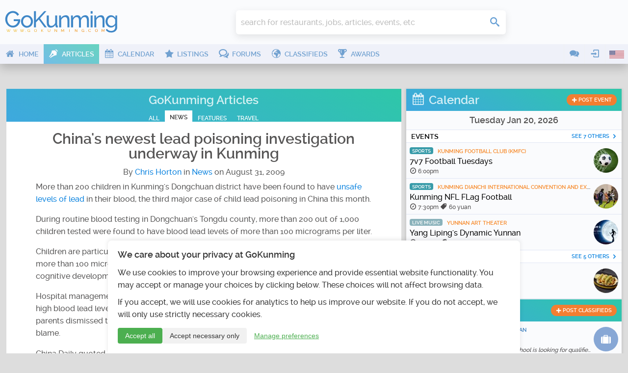

--- FILE ---
content_type: text/html; charset=UTF-8
request_url: https://www.gokunming.com/en/blog/item/1100/chinas-newest-lead-poisoning-investigation-underway-in-kunming
body_size: 17892
content:
<!DOCTYPE html>
<html lang="en-US" class="no-js">
    <head prefix="og: http://ogp.me/ns# fb: http://ogp.me/ns/fb# article: http://ogp.me/ns/article# profile: http://ogp.me/ns/profile#">
        <meta charset="utf-8">
		<meta http-equiv="X-UA-Compatible" content="IE=edge">
        <meta name="viewport" content="width=device-width, initial-scale=1, minimum-scale=1, maximum-scale=1">
        <meta name="google-site-verification" content="TInDwUhpiXB1CgCUSd_c_M3eS-hx0iMZj84oj6aK4c8">
        <meta name="msvalidate.01" content="86F18E3FCFA40027D18A7BBF3082EF8F">
        <base href="https://www.gokunming.com/">

        <meta property="qc:admins" content="222046514267735651676375">
		
		<link rel="apple-touch-icon" sizes="180x180" href="/apple-touch-icon.png?v=1">
		<link rel="icon" type="image/png" sizes="32x32" href="/favicon-32x32.png?v=1">
		<link rel="icon" type="image/png" sizes="16x16" href="/favicon-16x16.png?v=1">
		<link rel="manifest" href="/site.webmanifest?v=1">
		<link rel="mask-icon" href="/safari-pinned-tab.svg?v=1" color="#5bbad5">
		<link rel="shortcut icon" href="/favicon.ico?v=1">

<link rel="alternate" hreflang="zh-CN" href="https://www.gokunming.com/cn/blog/item/1100/chinas-newest-lead-poisoning-investigation-underway-in-kunming">
		<meta name="apple-mobile-web-app-title" content="GoKunming">
		<meta name="application-name" content="GoKunming">
		<meta name="msapplication-TileColor" content="#2d89ef">
		<meta name="theme-color" content="#ffffff">

        <title>China's newest lead poisoning investigation underway in Kunming | GoKunming</title>

		<link rel="preload" href="/css/fonts/icomoon.woff" as="font" type="font/woff" crossorigin>
		<link rel="preload" href="/css/raleway/raleway-light-webfont.woff" as="font" type="font/woff" crossorigin>
		<link rel="preload" href="/css/raleway/raleway-medium-webfont.woff" as="font" type="font/woff" crossorigin>
		<link rel="preload" href="/css/raleway/raleway-semibold-webfont.woff" as="font" type="font/woff" crossorigin>
		<link rel="dns-prefetch" href="//www.google-analytics.com">

        <link href="/en/rss/" rel="alternate" type="application/rss+xml">
        <link rel="stylesheet" href="/css/19283d36.layout.min.css">

			<link rel="canonical" href="https://www.gokunming.com/en/blog/item/1100/chinas-newest-lead-poisoning-investigation-underway-in-kunming">
	<meta property="og:type" content="article">
	<meta property="og:url" content="https://www.gokunming.com/en/blog/item/1100/chinas-newest-lead-poisoning-investigation-underway-in-kunming">
	<meta property="article:author" content="https://www.gokunming.com//en/blog/poster/2/">
	<meta property="article:section" content="News">
	<meta property="article:published_time" content="2009-08-31T13:15:00+08:00">
	<meta name="application-name" content="China's newest lead poisoning investigation underway in Kunming | GoKunming">
	<meta name="msapplication-tooltip" content="Discover the top things to do in Kunming, find Yunnan travel information, events, nightlife, restaurants and all the latest news! GoKunming is southwest China's largest English-language website with everything you need to make Kunming your next destination, and maybe your home. Discover China's Spring City and most livable city with us!">
	<meta property="og:site_name" content="GoKunming">
	<meta itemprop="name" content="China's newest lead poisoning investigation underway in Kunming | GoKunming">
	<meta name="twitter:title" content="China's newest lead poisoning investigation underway in Kunming | GoKunming">
	<meta property="og:title" content="China's newest lead poisoning investigation underway in Kunming | GoKunming">
	<meta name="description" content="More than 200 children in Kunming's Dongchuan district have been found to have unsafe levels of lead in their blood, the third major case of child lead poisoning in China this month.">
	<meta name="twitter:description" content="More than 200 children in Kunming's Dongchuan district have been found to have unsafe levels of lead in their blood, the third major case of child lead poisoning in China this month.">
	<meta property="og:description" content="More than 200 children in Kunming's Dongchuan district have been found to have unsafe levels of lead in their blood, the third major case of child lead poisoning in China this month.">
	<meta name="keywords" content="blog, article, News, China Daily, Dongchuan, environment, Hunan, lead, poisoning, Shaanxi, Tongdu, Kunming, Yunnan, China, events, things to do, spring city">
	<meta itemprop="image" content="https://www.gokunming.com/assets/og/blog.png">
	<meta name="twitter:image" content="https://www.gokunming.com/assets/og/blog.png">
	<meta name="twitter:image:type" content="image/webp">
	<meta property="og:image" content="https://www.gokunming.com/assets/og/blog.png">
	<meta property="og:image:width" content="1200">
	<meta property="og:image:height" content="627">
	<meta property="og:image:type" content="image/webp">

<style>#consent-banner{position:fixed;bottom:0;left:0;right:0;background:#fff;color:#333;padding:20px;font-size:14px;box-shadow:0 -2px 10px rgba(0,0,0,.1);z-index:1000;max-width:800px;margin:0 auto;border-top-left-radius:8px;border-top-right-radius:8px;text-align:left}#consent-banner h2{margin-top:0;margin-bottom:15px;font-size:18px;color:#333}.consent-content{margin-bottom:15px}.consent-actions{display:flex;justify-content:flex-start;gap:10px}.btn-primary,.btn-secondary,.btn-tertiary{padding:8px 15px;border:none;border-radius:4px;cursor:pointer;font-size:14px;transition:all 0.3s ease}.btn-primary{background-color:#4caf50;color:#fff}.btn-primary:hover{background-color:#45a049}.btn-secondary{background-color:#f1f1f1;color:#333}.btn-secondary:hover{background-color:#e0e0e0}.btn-tertiary{background-color:transparent;color:#4caf50;text-decoration:underline}.btn-tertiary:hover{color:#45a049}#consent-modal{position:fixed;top:0;left:0;right:0;bottom:0;background-color:rgba(0,0,0,.5);display:flex;align-items:center;justify-content:center;z-index:1001;overflow-y:auto;padding:20px}.modal-content{background-color:#fff;padding:20px;border-radius:8px;max-width:500px;width:100%;position:relative;max-height:calc(100vh - 40px);overflow-y:auto}.close-button{position:absolute;top:10px;right:10px;background:none;border:none;font-size:24px;cursor:pointer;color:#333}.close-button:hover{color:#000}#consent-form label{display:flex;align-items:center;margin-bottom:0;width:auto}#consent-form input[type="checkbox"]{margin-right:10px}#consent-form button{margin-top:15px;width:100%}@media (max-width:600px){#consent-banner{font-size:12px}#consent-banner h2{font-size:16px}.consent-actions{flex-direction:column}.btn-primary,.btn-secondary,.btn-tertiary{width:100%;margin-bottom:10px}}</style><!--CSS in 8.702278137207E-5 seconds-->
        <script>
			(function() {
				if ("-ms-user-select" in document.documentElement.style && navigator.userAgent.match(/IEMobile\/10\.0/)) {
					var msViewportStyle = document.createElement("style");
					msViewportStyle.appendChild(
							document.createTextNode("@-ms-viewport{width:auto!important}")
							);
					document.getElementsByTagName("head")[0].appendChild(msViewportStyle);
				}
			})();
			/*! modernizr 3.3.1 (Custom Build) | MIT *
			* https://modernizr.com/download/?-mq-prefixed-prefixedcss-prefixedcssvalue-setclasses-testallprops-testprop-teststyles !*/
			!function(e,n,t){function r(e,n){return typeof e===n}function o(){var e,n,t,o,i,s,a;for(var f in C)if(C.hasOwnProperty(f)){if(e=[],n=C[f],n.name&&(e.push(n.name.toLowerCase()),n.options&&n.options.aliases&&n.options.aliases.length))for(t=0;t<n.options.aliases.length;t++)e.push(n.options.aliases[t].toLowerCase());for(o=r(n.fn,"function")?n.fn():n.fn,i=0;i<e.length;i++)s=e[i],a=s.split("."),1===a.length?Modernizr[a[0]]=o:(!Modernizr[a[0]]||Modernizr[a[0]]instanceof Boolean||(Modernizr[a[0]]=new Boolean(Modernizr[a[0]])),Modernizr[a[0]][a[1]]=o),g.push((o?"":"no-")+a.join("-"))}}function i(e){var n=x.className,t=Modernizr._config.classPrefix||"";if(_&&(n=n.baseVal),Modernizr._config.enableJSClass){var r=new RegExp("(^|\\s)"+t+"no-js(\\s|$)");n=n.replace(r,"$1"+t+"js$2")}Modernizr._config.enableClasses&&(n+=" "+t+e.join(" "+t),_?x.className.baseVal=n:x.className=n)}function s(e){return e.replace(/([a-z])-([a-z])/g,function(e,n,t){return n+t.toUpperCase()}).replace(/^-/,"")}function a(e){return e.replace(/([A-Z])/g,function(e,n){return"-"+n.toLowerCase()}).replace(/^ms-/,"-ms-")}function f(){return"function"!=typeof n.createElement?n.createElement(arguments[0]):_?n.createElementNS.call(n,"http://www.w3.org/2000/svg",arguments[0]):n.createElement.apply(n,arguments)}function u(){var e=n.body;return e||(e=f(_?"svg":"body"),e.fake=!0),e}function l(e,t,r,o){var i,s,a,l,p="modernizr",c=f("div"),d=u();if(parseInt(r,10))for(;r--;)a=f("div"),a.id=o?o[r]:p+(r+1),c.appendChild(a);return i=f("style"),i.type="text/css",i.id="s"+p,(d.fake?d:c).appendChild(i),d.appendChild(c),i.styleSheet?i.styleSheet.cssText=e:i.appendChild(n.createTextNode(e)),c.id=p,d.fake&&(d.style.background="",d.style.overflow="hidden",l=x.style.overflow,x.style.overflow="hidden",x.appendChild(d)),s=t(c,e),d.fake?(d.parentNode.removeChild(d),x.style.overflow=l,x.offsetHeight):c.parentNode.removeChild(c),!!s}function p(e,n){return!!~(""+e).indexOf(n)}function c(n,r){var o=n.length;if("CSS"in e&&"supports"in e.CSS){for(;o--;)if(e.CSS.supports(a(n[o]),r))return!0;return!1}if("CSSSupportsRule"in e){for(var i=[];o--;)i.push("("+a(n[o])+":"+r+")");return i=i.join(" or "),l("@supports ("+i+") { #modernizr { position: absolute; } }",function(e){return"absolute"==getComputedStyle(e,null).position})}return t}function d(e,n){return function(){return e.apply(n,arguments)}}function m(e,n,t){var o;for(var i in e)if(e[i]in n)return t===!1?e[i]:(o=n[e[i]],r(o,"function")?d(o,t||n):o);return!1}function v(e,n,o,i){function a(){l&&(delete L.style,delete L.modElem)}if(i=r(i,"undefined")?!1:i,!r(o,"undefined")){var u=c(e,o);if(!r(u,"undefined"))return u}for(var l,d,m,v,h,y=["modernizr","tspan","samp"];!L.style&&y.length;)l=!0,L.modElem=f(y.shift()),L.style=L.modElem.style;for(m=e.length,d=0;m>d;d++)if(v=e[d],h=L.style[v],p(v,"-")&&(v=s(v)),L.style[v]!==t){if(i||r(o,"undefined"))return a(),"pfx"==n?v:!0;try{L.style[v]=o}catch(g){}if(L.style[v]!=h)return a(),"pfx"==n?v:!0}return a(),!1}function h(e,n,t,o,i){var s=e.charAt(0).toUpperCase()+e.slice(1),a=(e+" "+z.join(s+" ")+s).split(" ");return r(n,"string")||r(n,"undefined")?v(a,n,o,i):(a=(e+" "+E.join(s+" ")+s).split(" "),m(a,n,t))}function y(e,n,r){return h(e,t,t,n,r)}var g=[],C=[],S={_version:"3.3.1",_config:{classPrefix:"",enableClasses:!0,enableJSClass:!0,usePrefixes:!0},_q:[],on:function(e,n){var t=this;setTimeout(function(){n(t[e])},0)},addTest:function(e,n,t){C.push({name:e,fn:n,options:t})},addAsyncTest:function(e){C.push({name:null,fn:e})}},Modernizr=function(){};Modernizr.prototype=S,Modernizr=new Modernizr;var x=n.documentElement,_="svg"===x.nodeName.toLowerCase(),w=function(){var n=e.matchMedia||e.msMatchMedia;return n?function(e){var t=n(e);return t&&t.matches||!1}:function(n){var t=!1;return l("@media "+n+" { #modernizr { position: absolute; } }",function(n){t="absolute"==(e.getComputedStyle?e.getComputedStyle(n,null):n.currentStyle).position}),t}}();S.mq=w;var b=(S.testStyles=l,"Moz O ms Webkit"),E=S._config.usePrefixes?b.toLowerCase().split(" "):[];S._domPrefixes=E;var P=function(e,n){var t=!1,r=f("div"),o=r.style;if(e in o){var i=E.length;for(o[e]=n,t=o[e];i--&&!t;)o[e]="-"+E[i]+"-"+n,t=o[e]}return""===t&&(t=!1),t};S.prefixedCSSValue=P;var z=S._config.usePrefixes?b.split(" "):[];S._cssomPrefixes=z;var N=function(n){var r,o=prefixes.length,i=e.CSSRule;if("undefined"==typeof i)return t;if(!n)return!1;if(n=n.replace(/^@/,""),r=n.replace(/-/g,"_").toUpperCase()+"_RULE",r in i)return"@"+n;for(var s=0;o>s;s++){var a=prefixes[s],f=a.toUpperCase()+"_"+r;if(f in i)return"@-"+a.toLowerCase()+"-"+n}return!1};S.atRule=N;var j={elem:f("modernizr")};Modernizr._q.push(function(){delete j.elem});var L={style:j.elem.style};Modernizr._q.unshift(function(){delete L.style});S.testProp=function(e,n,r){return v([e],t,n,r)};S.testAllProps=h;var T=S.prefixed=function(e,n,t){return 0===e.indexOf("@")?N(e):(-1!=e.indexOf("-")&&(e=s(e)),n?h(e,n,t):h(e,"pfx"))};S.prefixedCSS=function(e){var n=T(e);return n&&a(n)};S.testAllProps=y,o(),i(g),delete S.addTest,delete S.addAsyncTest;for(var k=0;k<Modernizr._q.length;k++)Modernizr._q[k]();e.Modernizr=Modernizr}(window,document);
			
			</script>
				<!-- Google tag (gtag.js) -->
			<script async src="https://www.googletagmanager.com/gtag/js?id=G-68Q5RW5V4Q"></script>
			<script>
				window.dataLayer = window.dataLayer || [];
				function gtag(){dataLayer.push(arguments);}
				gtag('js', new Date());

				gtag('consent', 'default', {
					'analytics_storage': 'denied',
					'functionality_storage': 'denied',
					'security_storage': 'granted',
					'ad_storage': 'denied',
					'personalization_storage': 'denied'
				});

				gtag('config', 'G-68Q5RW5V4Q');
				
				// Set user ID if available
							</script>
    </head>

    <body class="framework" itemscope itemtype="http://schema.org/WebPage">
        <div id="superWrapper">
			<header id="header" class="main-header" role="banner" itemscope itemtype="http://schema.org/WPHeader">
				<div class="mainheader">
	<div class="menu-left mobileTopMenu">
		<ul class="nav-menu">
			<li class="userMenu hasSubMenu">
				<a><i class="icon icon-user"></i></a>
				<section class="popup dropdown-menu">
	<header>
		<h1>
			<i class="icon-user icon"></i>
			User menu		</h1>
	</header>
	<ul class="nav-menu">
		<li><a class="login-action" href="https://www.gokunming.com/en/user/login/"><span class="icon icon-login"></span>Login</a></li>
		<li><a href="https://www.gokunming.com/en/user/register/"><span class="icon icon-user-add"></span>Register</a></li>
	</ul>
</section>			</li>
			<li class="conversationsMenu hasSubMenu">
				<a><i class="icon icon-comments"></i></a>
				<section class="popup conversations dropdown-menu">
					<header>
						<h1><i class="icon-comments icon"></i>Conversations</h1>
					</header>
					<ul class="list">
						<li><a href="https://www.gokunming.com/en/conversations/start/"><span class="icon icon-plus"> </span><span class="text">Start conversation</span></a></li>					</ul>
				</section>
			</li>
		</ul>
	</div>

	<div class="logo-wrapper">
		<a id="logo" class="logo" href="https://www.gokunming.com/en/" title="GoKunming">
			<img src="assets/logo/gokunming.svg" alt="GoKunming">
		</a>
	</div>

	<div class="searchbar">
		<div class="globalSearch">
	<form method="get" action="https://www.gokunming.com/en/search/">
		<div class="searchWrapper">
			<input type="search" class="text search" placeholder="search for restaurants, jobs, articles, events, etc" id="inputQ" name="search" maxlength="70" autocomplete="off">
			<div class="controls">
				<div class="css-spinner"><div></div><div></div><div></div><div></div></div>
				<button type="submit" class="submit searchSubmit"><span class="icon icon-search"> </span><span class="caption"> </span></button>
			</div>
		</div>
	</form>
</div>	</div>

	<div class="weather">
			</div>
	
	<div class="pro promHeader" id="promHeader"></div>

	<div class="menu-right mobileTopMenu">
		<ul class="nav-menu">
			<li class="languageMenu hasSubMenu">
				<a><span class="menuImageContainer"><img alt="English" src="/assets/flags/en.png"></span></a>
				<section class="popup dropdown-menu">
					<header>
						<h1>
							<i class="icon-earth-2 icon"></i>
							Select language						</h1>
					</header>
					<ul class="nav-menu">
						<li>
							<a hreflang="en-US" href="https://www.gokunming.com/en/blog/item/1100/chinas-newest-lead-poisoning-investigation-underway-in-kunming">
								<span class="menuImageContainer"><img alt="English" src="/assets/flags/en.png"></span>
								English							</a>
						</li>
						<li>
							<a hreflang="zh-CN" href="https://www.gokunming.com/cn/blog/item/1100/chinas-newest-lead-poisoning-investigation-underway-in-kunming">
								<span class="menuImageContainer"><img alt="Chinese 中文" src="/assets/flags/cn.png"></span>
								Chinese 中文							</a>
						</li>
					</ul>
				</section>
			</li>
		</ul>
	</div>
</div>
				
<div id="mainMenu" class="mainmenu">
	<nav class="menu-left" role="navigation" itemscope itemtype="http://schema.org/SiteNavigationElement">
		<ul class="nav-menu">
			<li class="">
				<a itemprop="url" href="https://www.gokunming.com/en/">
					<i class="icon icon-home"></i>
					<span>Home</span>
				</a>
			</li>
			<li class="active">
				<a itemprop="url" href="https://www.gokunming.com/en/blog/">
					<i class="icon icon-pen"></i>
					<span>Articles</span>
				</a>
			</li>
			<li class="">
				<a itemprop="url" href="https://www.gokunming.com/en/calendar/">
					<i class="icon icon-calendar"></i>
					<span>Calendar</span>
				</a>
			</li>
			<li class="">
				<a itemprop="url" href="https://www.gokunming.com/en/listings/city/kunming/">
					<i class="icon icon-star"></i>
					<span>Listings</span>
				</a>
			</li>
			<li class="">
				<a itemprop="url" href="https://www.gokunming.com/en/forums/all/">
					<i class="icon icon-bubbles"></i>
					<span>Forums</span>
				</a>
			</li>
			<li class="">
				<a itemprop="url" href="https://www.gokunming.com/en/classifieds/">
					<i class="icon icon-earth-2"></i>
					<span>Classifieds</span>
				</a>
			</li>
			<li class="">
				<a itemprop="url" href="https://www.gokunming.com/en/awards/item/10/the-best-of-kunming-awards-2021-2022">
					<i class="icon icon-cup"></i>
					<span>Awards</span>
				</a>
			</li>
			<li class="more">
				<a>&#133;</a>
			</li>
		</ul>
	</nav>

	<nav class="menu-right">
		<ul class="nav-menu">
			<li class="hasSubMenu">
				<a><i class="icon icon-comments"></i></a>
				<section class="popup conversations dropdown-menu">
					<header>
						<h1><i class="icon-comments icon"></i>Conversations</h1>
					</header>
					<ul class="list">
						<li><a href="https://www.gokunming.com/en/conversations/start/"><span class="icon icon-plus"> </span><span class="text">Start conversation</span></a></li>					</ul>
				</section>
			</li>
			<li class="userMenu hasSubMenu">
				<a><i class="icon icon-login"></i></a>
				<section class="popup dropdown-menu">
	<header>
		<h1>
			<i class="icon-user icon"></i>
			User menu		</h1>
	</header>
	<ul class="nav-menu">
		<li><a class="login-action" href="https://www.gokunming.com/en/user/login/"><span class="icon icon-login"></span>Login</a></li>
		<li><a href="https://www.gokunming.com/en/user/register/"><span class="icon icon-user-add"></span>Register</a></li>
	</ul>
</section>			</li>
					<li class="languageMenu hasSubMenu">
				<span class="menuImageContainer"><img alt="English" src="/assets/flags/en.png"></span>
				<section class="popup dropdown-menu">
					<header>
						<h1>
							<i class="icon-earth-2 icon"></i>
							Select language						</h1>
					</header>
					<ul class="nav-menu">
						<li>
							<a hreflang="en-US" href="https://www.gokunming.com/en/blog/item/1100/chinas-newest-lead-poisoning-investigation-underway-in-kunming">
								<span class="menuImageContainer"><img alt="English" src="/assets/flags/en.png"></span>
								English							</a>
						</li>
						<li>
							<a hreflang="zh-CN" href="https://www.gokunming.com/cn/blog/item/1100/chinas-newest-lead-poisoning-investigation-underway-in-kunming">
								<span class="menuImageContainer"><img alt="Chinese 中文" src="/assets/flags/cn.png"></span>
								Chinese 中文							</a>
						</li>
					</ul>
				</section>
			</li>
		</ul>
	</nav>
</div>

<div id="mainMenuMore" class="mainmenu-more">
	<button id="mainMenuMoreClose" class="close-button" aria-label="Close menu" type="button" data-close>
		<span aria-hidden="true">&times;</span>
	</button>

	<div class="widgets">
				<div class="widget-date">
    <div class="date">
        Tuesday Jan 20    </div>
    <div class="time" id="weather-widget-clock">
        6:49am    </div>
</div>
	</div>

	<ul class="menus nav-menu">
																																							<li class="">
					<a href="https://www.gokunming.com/en/">
						<i class="icon icon-home"></i>
						<span>Home</span>
					</a>
				</li>
														<li class="active">
					<a href="https://www.gokunming.com/en/blog/">
						<i class="icon icon-pen"></i>
						<span>Articles</span>
					</a>
				</li>
														<li class="">
					<a href="https://www.gokunming.com/en/awards/item/10/the-best-of-kunming-awards-2021-2022">
						<i class="icon icon-cup"></i>
						<span>Awards</span>
					</a>
				</li>
								</ul>
	</div>
			</header>
            
			<div id="contentWrapper">
				<div id="main-container">
							<div class="pro" id="promWide"></div>
		<div id="container" class="container">
			<div id="main" class="row">
				<div class="span8" id="mainContent"><main id="mainContentInner" role="main" itemscope itemprop="mainContentOfPage">
										<header class="articlePageHeader" id="contentHeader">
	<h1><a href="https://www.gokunming.com/en/blog/">GoKunming Articles</a></h1>
	<nav class="tabList"><ul id="blogCatSelect"><li><a href="https://www.gokunming.com/en/blog/">All</a></li><li><a class="selected" href="https://www.gokunming.com/en/blog/category/news/">News</a></li><li><a href="https://www.gokunming.com/en/blog/category/features/">Features</a></li><li><a href="https://www.gokunming.com/en/blog/category/travel/">Travel</a></li></ul></nav></header>
<article itemscope itemtype="http://schema.org/Article" id="article">
	<div itemprop="publisher" itemscope itemtype="https://schema.org/Organization">
		<div itemprop="logo" itemscope itemtype="https://schema.org/ImageObject">
			<meta itemprop="url" content="https://www.gokunming.com/assets/logo/super-wide.png" />
			<meta itemprop="width" content="600" />
			<meta itemprop="height" content="60" />
		</div>
		<meta itemprop="name" content="GoKunming" />
	</div>
	<meta itemprop="url" content="https://www.gokunming.com/en/blog/item/1100/chinas-newest-lead-poisoning-investigation-underway-in-kunming" />
	<h1 class="headline" itemprop="headline name">China's newest lead poisoning investigation underway in Kunming</h1>
	<p class="meta">
		By
		<span class="vcard"><a itemprop="author" class="url fn author" rel="author" href="/en/blog/poster/2/">Chris Horton</a></span>
		in <a itemprop="articleSection" href="/en/blog/category/news/">News</a> on
		 <time class="nojs" pubdate datetime="2009-08-31T13:15:00+08:00" content="2009-08-31T13:15:00+08:00" itemprop="datePublished">August 31, 2009</time>
	</p>
	<section id="articleBody" itemprop="articleBody">
		<p>More than 200 children in Kunming's Dongchuan district have been found to have <a href="http://www.chinadaily.com.cn/bizchina/2009-08/31/content_8634868.htm" target="_blank">unsafe levels of lead</a> in their blood, the third major case of child lead poisoning in China this month.</p>

<p>During routine blood testing in Dongchuan's Tongdu county, more than 200 out of 1,000 children tested were found to have blood lead levels of more than 100 micrograms per liter.</p>

<p>Children are particularly susceptible to the effects of lead poisoning. Blood lead levels of more than 100 micrograms per liter have been found to impede normal behavior and cognitive development in children under the age of six years.</p>

<p>Hospital management at Tongdu's Healthcare Center for Women and Children said that the high blood lead levels among children in the area were likely due to car exhaust. Some local parents dismissed the hospital explanation, saying that a nearby industrial park was to blame.</p>

<p>China Daily quoted a mother from Yingpan village (<span lang="zh-CN" class="chinese">营盘村</span>), where the industrial park, which has been in operation since 2004, is located:</p><div class="blog_quote">

<p>"There are thousands of children in Dongchuan district and other areas, so I wonder why only the kids around the industrial park have been found to have excessive lead in their blood. Who will take care of our children?"</p></div>

<p>Local environmental officials are investigating the source of the lead poisoning. Management of Yingpan's industrial park declined to discuss the lead poisonings with China Daily reporters, the paper said.</p>

<p>On August 13, the Wugang Manganese Smelting Plant in Hunan province was closed by local officials after more than 1,300 children living near the plant were found to have unsafe blood lead levels. Four days later on August 17, hundreds of villagers attacked a lead and zinc smelting facility in Changqing, Shaanxi province after 851 children were found to have high blood lead levels.</p>

<p>The three high-profile lead poisoning cases in the last month have put pressure on national and local officials to close facilities that do not meet basic environmental protection regulations. Some analysts have also suggested the lead poisoning scandal could lead to industry consolidation in addition to plant shutdowns.</p>

<p>The China Daily reported that the national environmental ministry ratified a new Implementation Plan on Controlling Heavy Metal Pollution, which is still waiting approval from the Cabinet-level State Council. The regulation prescribes better cooperation between government departments to avoid further pollution by heavy metal smelting industries.</p>

<p><b>Update</b>: The Associated Press has information about a recent government study in which it was found that <a href="http://www.google.com/hostednews/ap/article/ALeqM5g7wv0eo5eoz5m7jhnU24w4NIk6GQD9ADMA7O0" target="_blank">up to 60 percent of children in mining areas</a> in Yunnan are suffering from lead poisoning.</p>
    		<small>&copy; Copyright 2005-2026 GoKunming.com all rights reserved. This material may not be republished, rewritten or redistributed without permission.</small>

				<div class="tags">
			<h2>Tags</h2>
			<ul><li><a itemprop="keywords" rel="tag" href="/en/blog/tag/China+Daily">China Daily</a></li><li><a itemprop="keywords" rel="tag" href="/en/blog/tag/Dongchuan">Dongchuan</a></li><li><a itemprop="keywords" rel="tag" href="/en/blog/tag/environment">environment</a></li><li><a itemprop="keywords" rel="tag" href="/en/blog/tag/Hunan">Hunan</a></li><li><a itemprop="keywords" rel="tag" href="/en/blog/tag/lead">lead</a></li><li><a itemprop="keywords" rel="tag" href="/en/blog/tag/poisoning">poisoning</a></li><li><a itemprop="keywords" rel="tag" href="/en/blog/tag/Shaanxi">Shaanxi</a></li><li><a itemprop="keywords" rel="tag" href="/en/blog/tag/Tongdu">Tongdu</a></li></ul>		</div>
			</section>
    	<!-- AddThis Button BEGIN -->
	<section id="shareArticle">
		<h2>Share this article</h2>
		<!-- JiaThis Button BEGIN -->
<div>
	<ul class="social">
		<li><a target="_blank" href="https://www.facebook.com/sharer/sharer.php?u=https%3A%2F%2Fwww.gokunming.com%2Fen%2Fblog%2Fitem%2F1100%2Fchinas-newest-lead-poisoning-investigation-underway-in-kunming" class="tooltip"><span class="icon icon-facebook"> </span><span class="tooltip-text">Facebook</span></a></li>
		<li><a target="_blank" href="http://reddit.com/submit?title=China%27s+newest+lead+poisoning+investigation+underway+in+Kunming+%E2%80%93+GoKunming&url=https%3A%2F%2Fwww.gokunming.com%2Fen%2Fblog%2Fitem%2F1100%2Fchinas-newest-lead-poisoning-investigation-underway-in-kunming" class="tooltip"><span class="icon icon-reddit"> </span><span class="tooltip-text">Reddit</span></a></li>
        <li><a target="_blank" href="https://www.linkedin.com/shareArticle?mini=1&ro=1&url=https%3A%2F%2Fwww.gokunming.com%2Fen%2Fblog%2Fitem%2F1100%2Fchinas-newest-lead-poisoning-investigation-underway-in-kunming&title=China%27s+newest+lead+poisoning+investigation+underway+in+Kunming+%E2%80%93+GoKunming" class="tooltip"><span class="icon icon-linkedin"> </span><span class="tooltip-text">LinkedIn</span></a></li>
        <li><a target="_blank" href="https://twitter.com/intent/tweet?url=https%3A%2F%2Fwww.gokunming.com%2Fen%2Fblog%2Fitem%2F1100%2Fchinas-newest-lead-poisoning-investigation-underway-in-kunming" class="tooltip" tw:via="GoKunming"><span class="icon icon-twitter"> </span><span class="tooltip-text"><span class="lang_m" data-m="blog" data-lang="en" data-name="TWITTER">TWITTER</span></span></a></li>
        <li><a target="_blank" href="http://service.weibo.com/share/share.php?url=https%3A%2F%2Fwww.gokunming.com%2Fen%2Fblog%2Fitem%2F1100%2Fchinas-newest-lead-poisoning-investigation-underway-in-kunming&title=China%27s+newest+lead+poisoning+investigation+underway+in+Kunming+%E2%80%93+GoKunming&pic=0" class="tooltip"><span class="icon icon-weibo"> </span><span class="tooltip-text"><span class="lang_m" data-m="blog" data-lang="en" data-name="SINA_WEIBO">SINA_WEIBO</span></span></a></li>
        <li><a class="tooltip"><span class="icon icon-weixin"> </span><span class="tooltip-text"><span class="lang_m" data-m="blog" data-lang="en" data-name="WEIXIN">WEIXIN</span><br><img src="https://www.gokunming.com//images/qrcodes/1a31b914a5d00e46d671f1a1774b07ba.png" alt="China's newest lead poisoning investigation underway in Kunming – GoKunming"></span></a></li>
	</ul>
</div>
	</section>
			<div class="relatedArticles">
			<h1>Related articles</h1>
			<section class="searchResults"><article itemscope itemtype="http://schema.org/Article">
	<div itemprop="publisher" itemscope itemtype="https://schema.org/Organization">
		<div itemprop="logo" itemscope itemtype="https://schema.org/ImageObject">
			<meta itemprop="url" content="%sassets/logo/super-wide.png" />
			<meta itemprop="width" content="600" />
			<meta itemprop="height" content="60" />
		</div>
		<meta itemprop="name" content="GoKunming">
	</div>
	<a itemprop="url" class="searchResult article" href="https://www.gokunming.com/en/blog/item/4609/china-further-eases-visa-rules-with-five-measures-for-easier-entry">
		<img itemprop="thumbnailUrl" src="https://www.gokunming.com/images/blog/cache/webp/16589_80x80c.webp" alt="China further eases visa rules with five measures for easier entry" width="80" height="80">
		<meta itemprop="image" content="https://www.gokunming.com/images/blog/16589.jpg" />
		<div class="info">
			<span itemprop="articleSection" style="background-color: #508c75" class="category">News</span>			<span class="author" itemprop="author">Yereth Jansen</span>
			<h1 itemprop="name headline">China further eases visa rules with five measures for easier entry</h1>
			<span class="details">
				<i class="icon icon-compas"></i> <time class="published" itemprop="datePublished" datetime="2024-01-11T14:55:00+08:00">January 11, 2024</time>				<i class="icon icon-comment"></i> 6 comments			</span>
		</div>
	</a>
</article><article itemscope itemtype="http://schema.org/Article">
	<div itemprop="publisher" itemscope itemtype="https://schema.org/Organization">
		<div itemprop="logo" itemscope itemtype="https://schema.org/ImageObject">
			<meta itemprop="url" content="%sassets/logo/super-wide.png" />
			<meta itemprop="width" content="600" />
			<meta itemprop="height" content="60" />
		</div>
		<meta itemprop="name" content="GoKunming">
	</div>
	<a itemprop="url" class="searchResult article" href="https://www.gokunming.com/en/blog/item/4608/china-and-thailands-visa-free-deal-further-reshapes-asia-travel">
		<img itemprop="thumbnailUrl" src="https://www.gokunming.com/images/blog/cache/webp/16588_80x80c.webp" alt="China and Thailand's visa-free deal further reshapes Asia travel" width="80" height="80">
		<meta itemprop="image" content="https://www.gokunming.com/images/blog/16588.jpg" />
		<div class="info">
			<span itemprop="articleSection" style="background-color: #508c75" class="category">News</span>			<span class="author" itemprop="author">Yereth Jansen</span>
			<h1 itemprop="name headline">China and Thailand's visa-free deal further reshapes Asia travel</h1>
			<span class="details">
				<i class="icon icon-compas"></i> <time class="published" itemprop="datePublished" datetime="2024-01-02T14:55:00+08:00">January 2, 2024</time>				<i class="icon icon-comment"></i> 3 comments			</span>
		</div>
	</a>
</article><article itemscope itemtype="http://schema.org/Article">
	<div itemprop="publisher" itemscope itemtype="https://schema.org/Organization">
		<div itemprop="logo" itemscope itemtype="https://schema.org/ImageObject">
			<meta itemprop="url" content="%sassets/logo/super-wide.png" />
			<meta itemprop="width" content="600" />
			<meta itemprop="height" content="60" />
		</div>
		<meta itemprop="name" content="GoKunming">
	</div>
	<a itemprop="url" class="searchResult article" href="https://www.gokunming.com/en/blog/item/4607/china-is-building-bridges-with-groundbreaking-visa-free-policy">
		<img itemprop="thumbnailUrl" src="https://www.gokunming.com/images/blog/cache/webp/16583_80x80c.webp" alt="China is building bridges with groundbreaking visa-free policy" width="80" height="80">
		<meta itemprop="image" content="https://www.gokunming.com/images/blog/16583.jpg" />
		<div class="info">
			<span itemprop="articleSection" style="background-color: #508c75" class="category">News</span>			<span class="author" itemprop="author">Fan Yang</span>
			<h1 itemprop="name headline">China is building bridges with groundbreaking visa-free policy</h1>
			<span class="details">
				<i class="icon icon-compas"></i> <time class="published" itemprop="datePublished" datetime="2023-12-10T13:30:00+08:00">December 10, 2023</time>			</span>
		</div>
	</a>
</article><article itemscope itemtype="http://schema.org/Article">
	<div itemprop="publisher" itemscope itemtype="https://schema.org/Organization">
		<div itemprop="logo" itemscope itemtype="https://schema.org/ImageObject">
			<meta itemprop="url" content="%sassets/logo/super-wide.png" />
			<meta itemprop="width" content="600" />
			<meta itemprop="height" content="60" />
		</div>
		<meta itemprop="name" content="GoKunming">
	</div>
	<a itemprop="url" class="searchResult article" href="https://www.gokunming.com/en/blog/item/4599/four-days-in-chinas-spring-city-rediscovering-kunming">
		<img itemprop="thumbnailUrl" src="https://www.gokunming.com/images/blog/cache/webp/16507_80x80c.webp" alt="Four Days in China's Spring City – Rediscovering Kunming" width="80" height="80">
		<meta itemprop="image" content="https://www.gokunming.com/images/blog/16507.jpg" />
		<div class="info">
			<span itemprop="articleSection" style="background-color: #69266c" class="category">Travel</span>			<span class="author" itemprop="author">Stephen Weedon</span>
			<h1 itemprop="name headline">Four Days in China's Spring City – Rediscovering Kunming</h1>
			<span class="details">
				<i class="icon icon-compas"></i> <time class="published" itemprop="datePublished" datetime="2023-06-29T16:15:00+08:00">June 29, 2023</time>				<i class="icon icon-comment"></i> 7 comments			</span>
		</div>
	</a>
</article></section>		</div>
			<div class="recentArticles">
			<h1>Recent articles</h1>
			<section class="searchResults"><article itemscope itemtype="http://schema.org/Article">
	<div itemprop="publisher" itemscope itemtype="https://schema.org/Organization">
		<div itemprop="logo" itemscope itemtype="https://schema.org/ImageObject">
			<meta itemprop="url" content="%sassets/logo/super-wide.png" />
			<meta itemprop="width" content="600" />
			<meta itemprop="height" content="60" />
		</div>
		<meta itemprop="name" content="GoKunming">
	</div>
	<a itemprop="url" class="searchResult article" href="https://www.gokunming.com/en/blog/item/4616/yunnans-summer-retreats-exploring-stunning-natural-beauty">
		<img itemprop="thumbnailUrl" src="https://www.gokunming.com/images/blog/cache/webp/16690_80x80c.webp" alt="Yunnan's summer retreats: exploring stunning natural beauty" width="80" height="80">
		<meta itemprop="image" content="https://www.gokunming.com/images/blog/16690.jpg" />
		<div class="info">
			<span itemprop="articleSection" style="background-color: #69266c" class="category">Travel</span>			<span class="author" itemprop="author">Judy Kang</span>
			<h1 itemprop="name headline">Yunnan's summer retreats: exploring stunning natural beauty</h1>
			<span class="details">
				<i class="icon icon-compas"></i> <time class="published" itemprop="datePublished" datetime="2024-09-10T16:15:00+08:00">September 10, 2024</time>				<i class="icon icon-comment"></i> 1 comment			</span>
		</div>
	</a>
</article><article itemscope itemtype="http://schema.org/Article">
	<div itemprop="publisher" itemscope itemtype="https://schema.org/Organization">
		<div itemprop="logo" itemscope itemtype="https://schema.org/ImageObject">
			<meta itemprop="url" content="%sassets/logo/super-wide.png" />
			<meta itemprop="width" content="600" />
			<meta itemprop="height" content="60" />
		</div>
		<meta itemprop="name" content="GoKunming">
	</div>
	<a itemprop="url" class="searchResult article" href="https://www.gokunming.com/en/blog/item/4615/uncover-kunmings-secret-the-timeless-charm-of-leju-village">
		<img itemprop="thumbnailUrl" src="https://www.gokunming.com/images/blog/cache/webp/16709_80x80c.webp" alt="Uncover Kunming's secret: the timeless charm of Leju village" width="80" height="80">
		<meta itemprop="image" content="https://www.gokunming.com/images/blog/16709.jpg" />
		<div class="info">
			<span itemprop="articleSection" style="background-color: #69266c" class="category">Travel</span>			<span class="author" itemprop="author">Judy Kang</span>
			<h1 itemprop="name headline">Uncover Kunming's secret: the timeless charm of Leju village</h1>
			<span class="details">
				<i class="icon icon-compas"></i> <time class="published" itemprop="datePublished" datetime="2024-08-08T17:55:00+08:00">August 8, 2024</time>				<i class="icon icon-comment"></i> 1 comment			</span>
		</div>
	</a>
</article><article itemscope itemtype="http://schema.org/Article">
	<div itemprop="publisher" itemscope itemtype="https://schema.org/Organization">
		<div itemprop="logo" itemscope itemtype="https://schema.org/ImageObject">
			<meta itemprop="url" content="%sassets/logo/super-wide.png" />
			<meta itemprop="width" content="600" />
			<meta itemprop="height" content="60" />
		</div>
		<meta itemprop="name" content="GoKunming">
	</div>
	<a itemprop="url" class="searchResult article" href="https://www.gokunming.com/en/blog/item/4613/off-the-beaten-trek-tiger-leaping-gorge-part-2-the-luke-haba-route">
		<img itemprop="thumbnailUrl" src="https://www.gokunming.com/images/blog/cache/webp/16722_80x80c.webp" alt="Off the beaten trek: Tiger Leaping Gorge Part 2 – the Luke-Haba route" width="80" height="80">
		<meta itemprop="image" content="https://www.gokunming.com/images/blog/16722.jpg" />
		<div class="info">
			<span itemprop="articleSection" style="background-color: #69266c" class="category">Travel</span>			<span class="author" itemprop="author">Pieter Crow</span>
			<h1 itemprop="name headline">Off the beaten trek: Tiger Leaping Gorge Part 2 – the Luke-Haba route</h1>
			<span class="details">
				<i class="icon icon-compas"></i> <time class="published" itemprop="datePublished" datetime="2024-07-15T21:40:00+08:00">July 15, 2024</time>			</span>
		</div>
	</a>
</article><article itemscope itemtype="http://schema.org/Article">
	<div itemprop="publisher" itemscope itemtype="https://schema.org/Organization">
		<div itemprop="logo" itemscope itemtype="https://schema.org/ImageObject">
			<meta itemprop="url" content="%sassets/logo/super-wide.png" />
			<meta itemprop="width" content="600" />
			<meta itemprop="height" content="60" />
		</div>
		<meta itemprop="name" content="GoKunming">
	</div>
	<a itemprop="url" class="searchResult article" href="https://www.gokunming.com/en/blog/item/4612/hidden-gems-kunmings-serene-southern-water-towns">
		<img itemprop="thumbnailUrl" src="https://www.gokunming.com/images/blog/cache/webp/16699_80x80c.webp" alt="Hidden Gems: Kunming's serene southern water towns" width="80" height="80">
		<meta itemprop="image" content="https://www.gokunming.com/images/blog/16699.jpg" />
		<div class="info">
			<span itemprop="articleSection" style="background-color: #69266c" class="category">Travel</span>			<span class="author" itemprop="author">Judy Kang</span>
			<h1 itemprop="name headline">Hidden Gems: Kunming's serene southern water towns</h1>
			<span class="details">
				<i class="icon icon-compas"></i> <time class="published" itemprop="datePublished" datetime="2024-07-05T16:40:00+08:00">July 5, 2024</time>			</span>
		</div>
	</a>
</article><article itemscope itemtype="http://schema.org/Article">
	<div itemprop="publisher" itemscope itemtype="https://schema.org/Organization">
		<div itemprop="logo" itemscope itemtype="https://schema.org/ImageObject">
			<meta itemprop="url" content="%sassets/logo/super-wide.png" />
			<meta itemprop="width" content="600" />
			<meta itemprop="height" content="60" />
		</div>
		<meta itemprop="name" content="GoKunming">
	</div>
	<a itemprop="url" class="searchResult article" href="https://www.gokunming.com/en/blog/item/4609/china-further-eases-visa-rules-with-five-measures-for-easier-entry">
		<img itemprop="thumbnailUrl" src="https://www.gokunming.com/images/blog/cache/webp/16589_80x80c.webp" alt="China further eases visa rules with five measures for easier entry" width="80" height="80">
		<meta itemprop="image" content="https://www.gokunming.com/images/blog/16589.jpg" />
		<div class="info">
			<span itemprop="articleSection" style="background-color: #508c75" class="category">News</span>			<span class="author" itemprop="author">Yereth Jansen</span>
			<h1 itemprop="name headline">China further eases visa rules with five measures for easier entry</h1>
			<span class="details">
				<i class="icon icon-compas"></i> <time class="published" itemprop="datePublished" datetime="2024-01-11T14:55:00+08:00">January 11, 2024</time>				<i class="icon icon-comment"></i> 6 comments			</span>
		</div>
	</a>
</article></section>		</div>
		<section id="comments">
		<h1>Comments</h1>
		<div class="userContentList">
			<article id="comment-6609" class="comment" itemprop="comment" itemscope itemtype="http://schema.org/Comment">
				<header>
					
					<span itemprop="creator" itemscope itemtype="http://schema.org/Person">[UNF]</span> •
					<time itemprop="commentTime" datetime="2010-09-13T02:33:14+08:00">September 13, 2010, 2:33am</time>
				</header>
				<div itemprop="commentText" class="body"><p>this new page layout is ugly, unreadable, and amateurish.</p><p>i feel like i'm linking to fox news. you would keep this page layout similar to the style of your homepage if you had an sense of web design.</p></div>
			</article>
</div>
		<section id="login" class="edit-form inPageLogin">
	<header class="content-header">
		<a class="back-link" title="Back" href="https://www.gokunming.com/en/">
			<i class="icon icon-arrow-left"></i>
		</a>
		<h1>
			<i class="icon icon-login"></i>
			Login to comment		</h1>
	</header>
		<form
		method="POST"
		action="https://www.gokunming.com/en/user/login/+login_proc"
		class="login-form"
	>
			<div class='inputWrapper textWrapper '>
<label id="email_label" for="email">Email</label><input name="email" class="email" id="email" type="email" placeholder="john@example.com" required="required" data-message="M_INPUT_EMAIL_ERROR">
</div>			<div class='inputWrapper textWrapper '>
<label id="password_label" for="password">Password</label><input name="password" class="password" id="password" type="password" required="required" data-message="M_INPUT_PASSWORD_ERROR">
</div>		<button class="button" type="submit" value="Submit">Login</button>
		<a href="https://www.gokunming.com/en/user/forgot/" class="button pseudo forgot-password">Forgot password</a>
		<a href="https://www.gokunming.com/en/user/register/" class="button pseudo">Register</a>
		<div class="or-separator">
			Or sign in using		</div>
		<div class="social-login-container">
			<a class="button google-login-btn" href="https://www.gokunming.com/en/user/+oauth?provider=google">
				<i class="icon icon-googleplus"></i> Google			</a>
			<a class="button linkedin-login-btn" href="https://www.gokunming.com/en/user/+oauth?provider=linkedin">
				<i class="icon icon-linkedin"></i> LinkedIn			</a>
			<a class="button facebook-login-btn" href="https://www.gokunming.com/en/user/+oauth?provider=facebook">
				<i class="icon icon-facebook"></i> Facebook			</a>
			<!-- <a class="button wechat-login-btn" href="https://www.gokunming.com/en/user/+oauth?provider=wechatchina">
				<i class="icon icon-weixin"></i> WeChat
			</a> -->
		</div>
	</form>
</section>
	</section>
	</article>
				</main></div>
				<aside class="span4 sidebar" id="sidebar" role="complementary" itemscope itemtype="http://schema.org/WPSideBar">
					<section id="sidebar_calendar" class="panel">
						<header>
							<h1><a href="https://www.gokunming.com/en/calendar/" itemprop="name"><span class="icon icon-calendar"></span>Calendar</a></h1>
							<a class="postNewLink" href="https://www.gokunming.com/en/calendar/post/"><span class="icon icon-plus"></span> post event</a>
						</header>
						<div class="dateControls">
	<h2><a title="Open the calendar" href="https://www.gokunming.com/en/calendar/date/2026-01-20/">
		Tuesday Jan 20, 2026	</a></h2>
</div>
<section id="sidebar_events">
	<header>
		<h3>Events</h3>
		<a href="https://www.gokunming.com/en/calendar/date/2026-01-20/">See 7 others <span class="icon icon-arrow-right-2"></span></a>
	</header>
	<div class="searchResults"><a class="searchResult event" itemprop="event" href="https://www.gokunming.com/en/calendar/event/13624/7v7-football-tuesdays" itemscope itemtype="http://schema.org/Event">
	<article>
		<meta itemprop="url" content="https://www.gokunming.com/en/calendar/event/13624/7v7-football-tuesdays" />
		<meta itemprop="image" content="https://www.gokunming.com/images/calendar/posters/event_13624.jpg" />
		<img src="https://www.gokunming.com/images/calendar/posters/cache/webp/event_13624_80x80c.webp" alt="7v7 Football Tuesdays" width="80" height="80">
		<div class="info">
			<span style="background-color: #088495" class="category">Sports</span>			<span itemprop="location" itemscope itemtype="http://schema.org/Place" class="venue">
				<meta itemprop="url" content="https://www.gokunming.com/en/listings/item/33947/kunming-football-club-kmfc" />
				<span class="listingName" itemprop="name">Kunming Football Club (KMFC)</span>
				<div class="address" itemprop="address" itemscope itemtype="http://schema.org/PostalAddress">
					<meta itemprop="streetAddress" content="The Turtle Bar: Jianshe Lu. Xiexin Tiandi, 1st floor, #11" />
					<meta itemprop="addressLocality" content="Kunming" />
					<meta itemprop="addressRegion" content="Yunnan" />
				</div>
			</span>
			<h1 itemprop="name">7v7 Football Tuesdays</h1>
			<span class="details">
				<i class="icon icon-compas"></i> <span itemprop="startDate" content="2026-01-20T18:00:00+08:00">6:00pm</span>
				<meta itemprop="endDate" content="2026-01-20T18:00:00+08:00" />
			</span>
		</div>
	</article>
</a><a class="searchResult event" itemprop="event" href="https://www.gokunming.com/en/calendar/event/17850/kunming-nfl-flag-football" itemscope itemtype="http://schema.org/Event">
	<article>
		<meta itemprop="url" content="https://www.gokunming.com/en/calendar/event/17850/kunming-nfl-flag-football" />
		<meta itemprop="image" content="https://www.gokunming.com/images/calendar/posters/event_17850.jpg" />
		<img src="https://www.gokunming.com/images/calendar/posters/cache/webp/event_17850_80x80c.webp" alt="Kunming NFL FLag Football" width="80" height="80">
		<div class="info">
			<span style="background-color: #088495" class="category">Sports</span>			<span itemprop="location" itemscope itemtype="http://schema.org/Place" class="venue">
				<meta itemprop="url" content="https://www.gokunming.com/en/listings/item/33621/kunming-dianchi-international-convention-and-exhibition-center" />
				<span class="listingName" itemprop="name">Kunming Dianchi  International Convention and Exhibition Center</span>
				<div class="address" itemprop="address" itemscope itemtype="http://schema.org/PostalAddress">
					<meta itemprop="streetAddress" content="Huanhu Dong Lu" />
					<meta itemprop="addressLocality" content="Kunming" />
					<meta itemprop="addressRegion" content="Yunnan" />
				</div>
			</span>
			<h1 itemprop="name">Kunming NFL FLag Football</h1>
			<span class="details">
				<i class="icon icon-compas"></i> <span itemprop="startDate" content="2026-01-20T19:30:00+08:00">7:30pm</span>
				<meta itemprop="endDate" content="2026-01-20T19:30:00+08:00" />
				<i class="icon icon-tag"></i> <span class="price" itemprop="offers" itemscope itemtype="http://schema.org/Offer">
					<meta itemprop="priceCurrency" content="CNY" />
					<span itemprop="price">60</span>  yuan				</span>
			</span>
		</div>
	</article>
</a><a class="searchResult event" itemprop="event" href="https://www.gokunming.com/en/calendar/event/17916/yang-lipings-dynamic-yunnan" itemscope itemtype="http://schema.org/Event">
	<article>
		<meta itemprop="url" content="https://www.gokunming.com/en/calendar/event/17916/yang-lipings-dynamic-yunnan" />
		<meta itemprop="image" content="https://www.gokunming.com/images/calendar/posters/event_17916.jpg" />
		<img src="https://www.gokunming.com/images/calendar/posters/cache/webp/event_17916_80x80c.webp" alt="Yang Liping's Dynamic Yunnan" width="80" height="80">
		<div class="info">
			<span style="background-color: #6fa0ab" class="category">Live music</span>			<span itemprop="location" itemscope itemtype="http://schema.org/Place" class="venue">
				<meta itemprop="url" content="https://www.gokunming.com/en/listings/item/32333/yunnan-art-theater" />
				<span class="listingName" itemprop="name">Yunnan Art Theater</span>
				<div class="address" itemprop="address" itemscope itemtype="http://schema.org/PostalAddress">
					<meta itemprop="streetAddress" content="132 Dongfeng Xi Lu" />
					<meta itemprop="addressLocality" content="Kunming" />
					<meta itemprop="addressRegion" content="Yunnan" />
				</div>
			</span>
			<h1 itemprop="name">Yang Liping's Dynamic Yunnan</h1>
			<span class="details">
				<i class="icon icon-compas"></i> <span itemprop="startDate" content="2026-01-20T20:00:00+08:00">8:00pm</span>
				<meta itemprop="endDate" content="2026-01-20T20:00:00+08:00" />
				<i class="icon icon-tag"></i> <span class="price" itemprop="offers" itemscope itemtype="http://schema.org/Offer">
					<meta itemprop="priceCurrency" content="CNY" />
					<span itemprop="price">187</span>  yuan				</span>
			</span>
		</div>
	</article>
</a></div></section>
<section id="sidebar_specials">
	<header>
		<h3>Specials</h3>
		<a href="https://www.gokunming.com/en/calendar/date/2026-01-20/">See 5 others <span class="icon icon-arrow-right-2"></span></a>
	</header>
	<div class="searchResults"><a class="searchResult event" itemprop="event" href="https://www.gokunming.com/en/calendar/event/16558/%C2%A1taco-tuesday" itemscope itemtype="http://schema.org/Event">
	<article>
		<meta itemprop="url" content="https://www.gokunming.com/en/calendar/event/16558/%C2%A1taco-tuesday" />
		<meta itemprop="image" content="https://www.gokunming.com/images/calendar/posters/event_16558.jpg" />
		<img src="https://www.gokunming.com/images/calendar/posters/cache/webp/event_16558_80x80c.webp" alt="¡Taco Tuesday!" width="80" height="80">
		<div class="info">
			<span style="background-color: #a4b944" class="category">Dining & Drinks</span>			<span itemprop="location" itemscope itemtype="http://schema.org/Place" class="venue">
				<meta itemprop="url" content="https://www.gokunming.com/en/listings/item/32884/lost-garden-caf%C3%A9" />
				<span class="listingName" itemprop="name">Lost Garden Café</span>
				<div class="address" itemprop="address" itemscope itemtype="http://schema.org/PostalAddress">
					<meta itemprop="streetAddress" content="7 Yiqiutian, Huanggong Dong Jie" />
					<meta itemprop="addressLocality" content="Kunming" />
					<meta itemprop="addressRegion" content="Yunnan" />
				</div>
			</span>
			<h1 itemprop="name">¡Taco Tuesday!</h1>
			<span class="details">
				<i class="icon icon-compas"></i> <span itemprop="startDate" content="2026-01-20T11:30:00+08:00">11:30am</span>
				<meta itemprop="endDate" content="2026-01-20T11:30:00+08:00" />
			</span>
		</div>
	</article>
</a></div></section>					</section>
					<div class="pro promSide" id="promTopLeft"></div>
					<section class="panel">
						<header>
							<h1><a href="https://www.gokunming.com/en/classifieds/" itemprop="name"><span class="icon icon-earth-2"></span>Classifieds</a></h1>
							<a class="postNewLink" href="https://www.gokunming.com/en/classifieds/post/"><span class="icon icon-plus"></span> post classifieds</a>
						</header>
						<div class="searchResults"><a class="searchResult listing" href="https://www.gokunming.com/en/classifieds/item/64605/english-teacher-need"><article>
	<span style="background-color: #4088a1" class="circle"><span class="icon folder-icon icon-suitcase"> </span></span>
	<div class="info">
		<span style="background-color: #4088a1" class="category">Jobs Offered</span>		<span class="salary">¥5000 - 15000</span>
		<span class="author"><span class="user-card"><span class="nickname">Feiyan</span></span></span>
		<h1>English Teacher Need</h1>
		<span class="details">
			<span class="postingDate"><i class="icon icon-compas"></i> <time datetime="2025-01-23T12:57:18+08:00">January 23, 2025</time></span>
			<span class="quote">"Summit Language school is looking for qualified and enthusiastic teachers to join our team starting in Feb 20th, 2026.
The school is location in Wenh &hellip;"</span>
		</span>
	</div>
</article></a><a class="searchResult listing" href="https://www.gokunming.com/en/classifieds/item/64601/experienced-esl-teacher-looking-for-a-job"><article>
	<span style="background-color: #cb1601" class="circle"><span class="icon folder-icon icon-tie"> </span></span>
	<div class="info">
		<span style="background-color: #cb1601" class="category">Jobs Wanted</span>		<span class="author"><span class="user-card"><span class="nickname">EvaEva13</span></span></span>
		<h1>Experienced ESL teacher looking for a job</h1>
		<span class="details">
			<span class="postingDate"><i class="icon icon-compas"></i> <time datetime="2025-01-23T12:57:10+08:00">January 23, 2025</time></span>
			<span class="quote">"I'm an experienced ESL teacher with a Master's degree in English Education and Literature.

I live in Kunming and am qualified for a work visa.

I &hellip;"</span>
		</span>
	</div>
</article></a><a class="searchResult listing" href="https://www.gokunming.com/en/classifieds/item/64586/short-term-rental-of-a-4-bedrooms-apart"><article>
	<span style="background-color: #db9daa" class="circle"><span class="icon folder-icon icon-key"> </span></span>
	<div class="info">
		<span style="background-color: #db9daa" class="category">Apartments For Rent</span>		<span class="author"><span class="user-card"><span class="nickname">Jessie in Chengdu</span></span></span>
		<h1>Short-term rental of a 4 bedrooms apart</h1>
		<span class="details">
			<span class="postingDate"><i class="icon icon-compas"></i> <time datetime="2025-01-23T12:57:05+08:00">January 23, 2025</time></span>
			<span class="quote">"We are going back to my husband&rsquo;s home country in Feb 2025, so we are thinking to rent out our apartment for a month (1 Feb to 1 March 2025) for &hellip;"</span>
		</span>
	</div>
</article></a><a class="searchResult listing" href="https://www.gokunming.com/en/classifieds/item/64602/english-teacher-needed"><article>
	<span style="background-color: #4088a1" class="circle"><span class="icon folder-icon icon-suitcase"> </span></span>
	<div class="info">
		<span style="background-color: #4088a1" class="category">Jobs Offered</span>		<span class="salary">¥5000 - 14000</span>
		<span class="author"><span class="user-card"><span class="nickname">Feiyan</span></span></span>
		<h1>English Teacher Needed</h1>
		<span class="details">
			<span class="postingDate"><i class="icon icon-compas"></i> <time datetime="2025-01-12T19:56:31+08:00">January 12, 2025</time></span>
			<span class="quote">"English Teacher Needed

Summit Language school is looking for qualified and enthusiastic teachers to join our team starting in March 2026.
The scho &hellip;"</span>
		</span>
	</div>
</article></a><a class="searchResult listing" href="https://www.gokunming.com/en/classifieds/item/64599/rental-house-near-yuantong-zoondowntown"><article>
	<img loading="lazy" alt="Rental House near Yuantong Zoon,Downtown" class="cover" src="https://www.gokunming.com/images/classifieds/covers/cache/webp/0a526c370d389548e4ced1cf20d0e23_80x80c.webp">	<div class="info">
		<span style="background-color: #db9daa" class="category">Apartments For Rent</span>		<span class="author"><span class="user-card"><span class="nickname">lilykm</span></span></span>
		<h1>Rental House near Yuantong Zoon,Downtown</h1>
		<span class="details">
			<span class="postingDate"><i class="icon icon-compas"></i> <time datetime="2025-01-12T19:56:24+08:00">January 12, 2025</time></span>
			<span class="quote">"Jiangbing West Road, Taoyuan Square, Downtown
🏠 Two bedrooms and two living rooms, spacious and bright, suitable for families or friends sharing.
🛋️ &hellip;"</span>
		</span>
	</div>
</article></a></div>					</section>
					<section class="panel">
						<header>
							<h1><a href="https://www.gokunming.com/en/forums/" itemprop="name"><span class="icon icon-bubbles"></span>Forums</a></h1>
							<a class="postNewLink" href="https://www.gokunming.com/en/forums/post/"><span class="icon icon-plus"></span> post thread</a>
						</header>
						<div class="searchResults"><a class="searchResult forumThread" href="https://www.gokunming.com/en/forums/thread/18451/looking-for-teaching-job#post-116398"><article>
	<span style="background-color: #e21f1f" class="circle"><span class="icon folder-icon icon-uniE078"> </span></span>
	<div class="info">
		<span style="background-color: #e21f1f" class="category">Living in Kunming</span>
		<span class="author"><span class="user-card"><span class="nickname">michael2015</span></span></span>
		<h1>Looking for teaching job</h1>
		<span class="details">
			<span class="postingDate"><i class="icon icon-compas"></i> <time datetime="2025-12-16T10:57:07+08:00">December 16, 2025</time></span>
			<i class="icon icon-comment"></i> 2 posts		</span>
	</div>
</article></a><a class="searchResult forumThread" href="https://www.gokunming.com/en/forums/thread/18375/us-passport-renew#post-116329"><article>
	<span style="background-color: #e21f1f" class="circle"><span class="icon folder-icon icon-uniE078"> </span></span>
	<div class="info">
		<span style="background-color: #e21f1f" class="category">Living in Kunming</span>
		<span class="author"><span class="user-card"><span class="nickname">baiyuxiang</span></span></span>
		<h1>US Passport renew?</h1>
		<span class="details">
			<span class="postingDate"><i class="icon icon-compas"></i> <time datetime="2025-07-15T06:35:14+08:00">July 15, 2025</time></span>
			<i class="icon icon-comment"></i> 3 posts		</span>
	</div>
</article></a><a class="searchResult forumThread" href="https://www.gokunming.com/en/forums/thread/18385/beautiful-apartment-with-own-chinese-garden-2-rent#post-116294"><article>
	<span style="background-color: #e21f1f" class="circle"><span class="icon folder-icon icon-uniE078"> </span></span>
	<div class="info">
		<span style="background-color: #e21f1f" class="category">Living in Kunming</span>
		<span class="author"><span class="user-card"><span class="nickname">Lili543</span></span></span>
		<h1>Beautiful apartment with own Chinese Garden 2 rent</h1>
		<span class="details">
			<span class="postingDate"><i class="icon icon-compas"></i> <time datetime="2025-04-29T15:38:24+08:00">April 29, 2025</time></span>
			<i class="icon icon-comment"></i> 2 posts		</span>
	</div>
</article></a><a class="searchResult forumThread" href="https://www.gokunming.com/en/forums/thread/18381/work-permit-2025#post-116289"><article>
	<span style="background-color: #e21f1f" class="circle"><span class="icon folder-icon icon-uniE078"> </span></span>
	<div class="info">
		<span style="background-color: #e21f1f" class="category">Living in Kunming</span>
		<span class="author"><span class="user-card"><span class="nickname">JanJal</span></span></span>
		<h1>Work permit 2025</h1>
		<span class="details">
			<span class="postingDate"><i class="icon icon-compas"></i> <time datetime="2025-04-22T07:43:53+08:00">April 22, 2025</time></span>
			<i class="icon icon-comment"></i> 1 post		</span>
	</div>
</article></a><a class="searchResult forumThread" href="https://www.gokunming.com/en/forums/thread/18370/is-the-classified-section-dead#post-116282"><article>
	<span style="background-color: #e21f1f" class="circle"><span class="icon folder-icon icon-uniE078"> </span></span>
	<div class="info">
		<span style="background-color: #e21f1f" class="category">Living in Kunming</span>
		<span class="author"><span class="user-card"><span class="nickname">jj123</span></span></span>
		<h1>Is the Classified section dead?</h1>
		<span class="details">
			<span class="postingDate"><i class="icon icon-compas"></i> <time datetime="2025-04-16T13:45:45+08:00">April 16, 2025</time></span>
			<i class="icon icon-comment"></i> 2 posts		</span>
	</div>
</article></a></div>					</section>
					<div class="pro promSide" id="promBottomLeft"></div>
					<section id="sidebar_comments" class="panel">
						<h1><a href="https://www.gokunming.com/en/blog/comments/" itemprop="name"><span class="icon icon-pen"></span>Comments</a></h1>
						<article>
					<a href="https://www.gokunming.com/en/blog/item/4214/sichuan-water-release-devastates-parts-of-northwest-yunnan#comments">
						<img loading="lazy" alt="thumbnail" src="https://www.gokunming.com/images/blog/cache/webp/13308_120x120c.webp" width="60" height="60">
						<span itemscope itemprop="comment" itemtype="http://schema.org/Comment" class="top"><span itemprop="creator" itemscope itemtype="http://schema.org/Person"><span class="user-card"><span itemprop="name" class="nickname">manorao123</span></span></span> • <time itemprop="commentTime" datetime="2026-01-09T22:57:48+08:00">January 9, 2026, 10:57pm</time></span>
						<h1>Sichuan water release devastates parts of northwest Yunnan</h1>
					</a>
				</article><article>
					<a href="https://www.gokunming.com/en/blog/item/4557/china-laos-railway-now-connecting-cities-of-kunming-and-vientiane#comments">
						<img loading="lazy" alt="thumbnail" src="https://www.gokunming.com/images/blog/cache/webp/16133_120x120c.webp" width="60" height="60">
						<span itemscope itemprop="comment" itemtype="http://schema.org/Comment" class="top"><span itemprop="creator" itemscope itemtype="http://schema.org/Person"><span class="user-card"><span itemprop="name" class="nickname">Rab Nawaz khalol</span></span></span> • <time itemprop="commentTime" datetime="2025-12-18T01:08:41+08:00">December 18, 2025, 1:08am</time></span>
						<h1>China-Laos railway now connecting cities of Kunming and Vientiane</h1>
					</a>
				</article><article>
					<a href="https://www.gokunming.com/en/blog/item/4580/metro-line-5-connects-kunmings-top-attractions#comments">
						<img loading="lazy" alt="thumbnail" src="https://www.gokunming.com/images/blog/cache/webp/16389_120x120c.webp" width="60" height="60">
						<span itemscope itemprop="comment" itemtype="http://schema.org/Comment" class="top"><span itemprop="creator" itemscope itemtype="http://schema.org/Person"><span class="user-card"><span itemprop="name" class="nickname">davidlara</span></span></span> • <time itemprop="commentTime" datetime="2025-12-14T03:52:26+08:00">December 14, 2025, 3:52am</time></span>
						<h1>Metro Line 5 connects Kunming's top attractions</h1>
					</a>
				</article><article>
					<a href="https://www.gokunming.com/en/blog/item/2651/remembering-the-hump-after-70-years#comments">
						<img loading="lazy" alt="thumbnail" src="https://www.gokunming.com/images/blog/cache/webp/5690_120x120c.webp" width="60" height="60">
						<span itemscope itemprop="comment" itemtype="http://schema.org/Comment" class="top"><span itemprop="creator" itemscope itemtype="http://schema.org/Person"><span class="user-card"><span itemprop="name" class="nickname">Brian Pergamit</span></span></span> • <time itemprop="commentTime" datetime="2025-10-31T04:32:44+08:00">October 31, 2025, 4:32am</time></span>
						<h1>Remembering the Hump after 70 years</h1>
					</a>
				</article><article>
					<a href="https://www.gokunming.com/en/blog/item/4579/china-cuts-quarantine-time-for-international-inbound-travelers-to-73#comments">
						<img loading="lazy" alt="thumbnail" src="https://www.gokunming.com/images/blog/cache/webp/16380_120x120c.webp" width="60" height="60">
						<span itemscope itemprop="comment" itemtype="http://schema.org/Comment" class="top"><span itemprop="creator" itemscope itemtype="http://schema.org/Person"><span class="user-card"><span itemprop="name" class="nickname">gbwhatpure</span></span></span> • <time itemprop="commentTime" datetime="2025-09-27T18:43:29+08:00">September 27, 2025, 6:43pm</time></span>
						<h1>China cuts quarantine time for international inbound travelers to 7+3</h1>
					</a>
				</article>					</section>
				</aside>
			</div>
		</div>
				</div>
				<aside id="consent-banner" style="display: none;">
    <h2>We care about your privacy at GoKunming</h2>
    <div class="consent-content">
        <p>
            We use cookies to improve your browsing experience and provide essential website functionality. 
            You may accept or manage your choices by clicking below. These choices will not affect browsing data.
        </p>
        <p>
            If you accept, we will use cookies for analytics to help us improve our website. 
            If you do not accept, we will only use strictly necessary cookies.
        </p>
    </div>
    <div class="consent-actions">
        <button id="accept-all" class="btn-primary">Accept all</button>
        <button id="accept-necessary" class="btn-secondary">Accept necessary only</button>
        <button id="show-options" class="btn-tertiary">Manage preferences</button>
    </div>
</aside>

<div id="consent-modal" style="display: none;">
    <div class="modal-content">
        <button id="close-modal" class="close-button">&times;</button>
        <h2>Cookie Preferences</h2>
        <p>Please select which types of cookies you are willing to accept:</p>
        <form id="consent-form">
            <label>
                <input checked="checked" type="checkbox" name="functionality"> Functionality cookies
            </label>
            <label>
                <input checked="checked" type="checkbox" name="analytics"> Analytics cookies
            </label>
            <button type="submit" class="btn-primary">Save Preferences</button>
        </form>
    </div>
</div>				<footer id="mainFooter" role="contentinfo" itemscope itemtype="http://schema.org/WPFooter">
					<div class="container">
						<div class="row">
							<section class="span4">
								<h2>GoKunming</h2>
								<ul>
									<li><a href="https://www.gokunming.com/en/contact/">Contact</a></li>
									<li><a href="https://www.gokunming.com/en/pages/team/">About us</a></li>
									<li><a href="https://www.gokunming.com/en/pages/t/write-for-us/">Write for us</a></li>
									<li><a href="https://www.gokunming.com/en/pages/t/internships/">Internships</a></li>
									<li><a href="https://www.gokunming.com/en/pages/t/copyright/">Copyright statement</a></li>
									<li><a href="https://www.gokunming.com/en/pages/t/privacy/">Privacy statement</a></li>
									<li><a href="https://www.gokunming.com/en/pages/t/terms-of-service/">Terms of service</a></li>
									<li><a href="https://www.gokunming.com/en/pages/t/guidelines/">Posting guidelines</a></li>
								</ul>
							</section>
							<section class="span4">
								<h2>About</h2>
								<p>
								<strong>GoKunming</strong> is <em>the</em> online resource for Yunnan Province and its capital city, Kunming. We offer up-to-date information regarding events, local businesses, news, nightlife and travel, as well as incredibly active user-generated classified and forum sections. GoKunming is southwest China’s largest and best English-language website.								</p>
							</section>
							<section class="span4">
								<h2>Businesses</h2>
								<ul>
									<li><a href="https://www.gokunming.com/en/calendar/post/">Submit event</a></li>
									<li><a href="https://www.gokunming.com/en/classifieds/post/">Post classifieds ad</a></li>
									<li><a href="https://www.gokunming.com/en/listings/add/">Submit listing</a></li>
								</ul>
							</section>
						</div>
					</div>
					<section id="footerlogo"><div>
						<span class="footerlogo">
							<a href="https://www.destinationlijiang.com/"><img alt="Destination Lijiang Travel Website" src="/assets/logo/destination-lijiang-logo-wide.svg"></a>
						</span>
						<span class="footerlogo">
							<a href="https://www.gokunming.com/en/"><img alt="GoKunming – Yunnan and Kunming at your fingertips" src="/assets/logo/www.gokunming.svg"></a>
						</span>
						<span class="footerlogo">
							<a href="https://www.china-insights.com"><img alt="China Insights Weekly: Join 4,000+ China Insiders Today" src="/assets/logo/china-insights2.svg"></a>
						</span>
					</div></section>
					<section class="iconandcopyrights">
						
			<ul class="social">
				<li><a class="tooltip facebook" href="https://www.facebook.com/GoKunming"><span class="icon icon-facebook"> </span><span class="tooltip-text">Facebook</span></a></li>
				<li><a class="tooltip linkedin" href="http://www.linkedin.com/company/gokunming"><span class="icon icon-linkedin"> </span><span class="tooltip-text">LinkedIn</span></a></li>
				<li><a class="tooltip twitter" href="https://twitter.com/gokunming"><span class="icon icon-twitter"> </span><span class="tooltip-text">Twitter</span></a></li>
				<li><a class="tooltip weibo" href="http://weibo.com/gokunming"><span class="icon icon-weibo"> </span><span class="tooltip-text">Google+</span></a></li>
			</ul>						<div class="footercopyrights">
							© 2026 GoKunming.com
						</div>
					</section>
				</footer>
			</div>
		</div>
		<script src="/js/f89335c1.init.min.js"></script>
				
<script>(function(){function showElement(id){const element=document.getElementById(id);if(id==='consent-modal'){element.style.display='flex'}else{element.style.display='block'}}
function hideElement(id){document.getElementById(id).style.display='none'}
function setConsent(preferences){document.cookie='user_consent='+JSON.stringify(preferences)+';path=/;max-age=31536000';hideElement('consent-banner');hideElement('consent-modal');gtag('consent','update',{'analytics_storage':preferences.analytics?'granted':'denied','functionality_storage':preferences.functionality?'granted':'denied','security_storage':'granted','ad_storage':'denied','personalization_storage':preferences.functionality?'granted':'denied'})}
document.addEventListener('DOMContentLoaded',function(){if(!document.cookie.includes('user_consent=')){showElement('consent-banner')}
document.getElementById('accept-all').addEventListener('click',function(){setConsent({analytics:!0,functionality:!0})});document.getElementById('accept-necessary').addEventListener('click',function(){setConsent({analytics:!1,functionality:!1})});document.getElementById('show-options').addEventListener('click',function(){hideElement('consent-banner');showElement('consent-modal')});document.getElementById('consent-form').addEventListener('submit',function(e){e.preventDefault();setConsent({analytics:this.analytics.checked,functionality:this.functionality.checked})});document.getElementById('consent-modal').addEventListener('click',function(e){if(e.target===this){hideElement('consent-modal')}});document.getElementById('close-modal').addEventListener('click',function(){hideElement('consent-modal')})})})();$(function(){var keys={ESC:27,TAB:9,RETURN:13,LEFT:37,UP:38,RIGHT:39,DOWN:40};var moveCursorToEnd=function(el){if(typeof el.selectionStart=='number'){el.selectionStart=el.selectionEnd=el.value.length}else if(typeof el.createTextRange!='undefined'){el.focus();var range=el.createTextRange();range.collapse(!1);range.select()}};var isVisible=function(el){var rect=el.getBoundingClientRect(),top=rect.top,height=rect.height,el=el.parentNode;if(rect.bottom<0)return!1;if(top>document.documentElement.clientHeight)return!1;do{rect=el.getBoundingClientRect();if(top<=rect.bottom===!1)return!1;if(top+height<=rect.top)return!1;el=el.parentNode}while(el!=document.body);return!0};var scrollIntoView=function(el,target){if(typeof target=='undefined')target=window;if(!isVisible(el.get(0))){$(target).scrollTo(el,200,{easing:'easeOutQuad'})}};$.searchComplete={defaults:{target:'div.searchResultsWrapper'},cache:{}};$.fn.searchComplete=function(){return this.each(function(){var $this=$(this),timeout,currentValue=$this.val(),form=$this.closest('form'),url=form.attr('action').split(/[?#]/)[0],target=$('.searchResultsWrapper'),pageURL=window.location.href,pageTitle=document.title,popup=!1,body=$('body');$(document).on('click','a',function(){if(this.href.indexOf(url+'?search=')===0){$this.val($(this).html()).trigger('keyup');return!1}});if(target.length==0){popup=!0;var backbutton=$('<div class="backbutton"><i class="icon icon-arrow-left"/></div>').hide().click(function(){$this[0].blur()}).prependTo($this.parent());target=$('<div class="searchResultsGeneratedWrapper"/>').insertAfter(form);function updatePopupSize(){if(body.is('.mobile')){target.height($(window).height()-target.offset().top-$('#mainMenu').height())}else{target.height('auto')}}
$(window).on('resize',updatePopupSize);$this.on('blur',function(){backbutton.fadeOut(200);form.removeClass('focus');form.find(':submit').fadeIn(200);body.css('overflow-y','auto');setTimeout(function(){$('#logo').unbind('click.autocomplete')},20);target.fadeOut(200);window.history.replaceState({},pageTitle,pageURL)}).on('focus',function(){backbutton.fadeIn(200);form.addClass('focus');form.find(':submit').fadeOut(200);if(body.is('.mobile')){body.css('overflow-y','hidden')}
$('#logo').on('click.autocomplete',function(e){e.preventDefault();return!1});var events=(jQuery._data||jQuery.data)($('#logo')[0],'events');target.fadeIn(200);updatePopupSize();if(target.is(':empty')){$this.trigger('keyup')}else if(currentValue){window.history.pushState({},pageTitle,$.makeURL(url,{search:currentValue}))}})}else{form.find(':submit').hide();$this[0].focus();moveCursorToEnd($this[0])}
target.on('mouseenter','a',function(e){var that=$(this);target.find('a.selected').removeClass('selected');that.addClass('selected')});window.addEventListener('popstate',function(e){if(window.location.href.indexOf(url)===0){$this.val($.urlParam('search')||'').trigger('keyup',[!0]);return!1}else if(window.location.href==pageURL){$this[0].blur();return!1}});$this.attr('autocomplete','off').on('keydown',function(e){if(e.metaKey)return;var links=target.find('a:visible'),selected=links.filter('.selected:first');switch(e.which){case keys.ESC:$this[0].blur();e.stopImmediatePropagation();e.preventDefault();break;case keys.RETURN:if(!form.is('.searching')){if(selected.length)selected.get(0).click()}
e.stopImmediatePropagation();e.preventDefault();break;case keys.DOWN:var index=links.index(selected)+1;if(index>=links.length)index=0;selected.removeClass('selected');scrollIntoView(links.eq(index).addClass('selected'),popup?target:window);e.stopImmediatePropagation();e.preventDefault();break;case keys.UP:var index=links.index(selected)-1;if(index<0)index=links.length-1;selected.removeClass('selected');scrollIntoView(links.eq(index).addClass('selected'),popup?target:window);e.stopImmediatePropagation();e.preventDefault();break}}).on('keyup',function(e,noPushState){if(e.metaKey)return;var newVal=$this.val().trim().replace(/^\s+|\s+$/g,'').replace(/\s+/g,' ');if(newVal!=currentValue||(target.is(':empty')&&$this.is(':focus'))){currentValue=newVal;var xhr=form.data('jqxhr');if(typeof xhr!='undefined'){xhr.abort()}
if(typeof timeout!='undefined'){clearTimeout(timeout)}
form.addClass('searching');function processSearchJSON(json){if(!noPushState){window.history.pushState({},json.title,newVal?$.makeURL(url,{search:newVal}):url)}
if(newVal){gtag('event','search',{'search_term':newVal})}
form.removeClass('searching');if(typeof json.title!='undefined')document.title=json.title;target.fadeOut(200,function(){target.html(json.content).fadeIn(200,function(){$this[0].focus();moveCursorToEnd($this[0]);target.find('a:visible:first').addClass('selected')})})}
timeout=setTimeout(function(){form.ajaxSubmit({data:{view:'search',get:'search',output:'json'},dataType:'json',beforeSubmit:function(formData,jqForm,options){var data=$.searchComplete.cache[newVal];if(data){processSearchJSON(data);return!1}},success:function(json,statusText,xhr,$form){$.searchComplete.cache[newVal]=json;processSearchJSON(json)}})},450)}});if($this.data('value')!=currentValue)$this.trigger('keyup');if(popup&&$this[0]==document.activeElement)$this.trigger('focus');target.find('a:visible:first').addClass('selected')})}});$(function(){$('.globalSearch input.search').searchComplete()})</script><!--JS in 0.00011706352233887 seconds-->	<script>
		var CMS_URL = {"server":"https:\/\/www.gokunming.com","relativeRoot":"\/","root":"https:\/\/www.gokunming.com\/","images":"https:\/\/www.gokunming.com\/images\/","cms":"https:\/\/www.gokunming.com\/cms\/modules\/","lang":"https:\/\/www.gokunming.com\/lang\/en\/","langRoot":"https:\/\/www.gokunming.com\/en\/"};
	</script>
    </body>
</html>
<!--0.0071799755096436-->